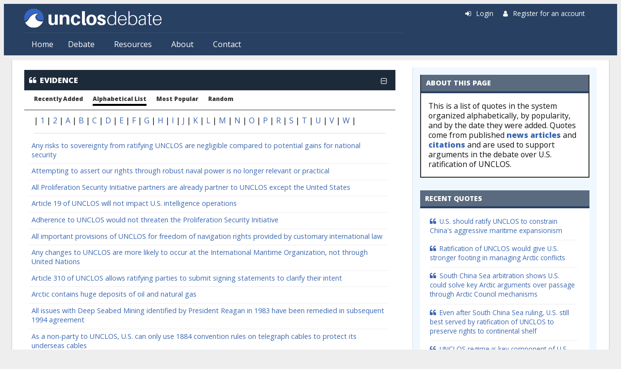

--- FILE ---
content_type: text/html; charset=utf-8
request_url: https://www.unclosdebate.org/evidence/alpha
body_size: 9956
content:
<!DOCTYPE html>
<html lang="en" dir="ltr" prefix="content: http://purl.org/rss/1.0/modules/content/ dc: http://purl.org/dc/terms/ foaf: http://xmlns.com/foaf/0.1/ og: http://ogp.me/ns# rdfs: http://www.w3.org/2000/01/rdf-schema# sioc: http://rdfs.org/sioc/ns# sioct: http://rdfs.org/sioc/types# skos: http://www.w3.org/2004/02/skos/core# xsd: http://www.w3.org/2001/XMLSchema#">
<head>
  <meta http-equiv="Content-Type" content="text/html; charset=utf-8" />
<meta name="Generator" content="Drupal 7 (http://drupal.org)" />
<link rel="shortcut icon" href="https://www.unclosdebate.org/sites/unclos7/files/favicon.ico" type="image/vnd.microsoft.icon" />
<meta name="viewport" content="width=device-width, initial-scale=1, maximum-scale=1, minimum-scale=1, user-scalable=no" />
  <title>Evidence: Alphabetical | UNCLOSdebate.org</title>
  <link type="text/css" rel="stylesheet" href="https://www.unclosdebate.org/sites/unclos7/files/css/css_xE-rWrJf-fncB6ztZfd2huxqgxu4WO-qwma6Xer30m4.css" media="all" />
<link type="text/css" rel="stylesheet" href="https://www.unclosdebate.org/sites/unclos7/files/css/css_VU57nFcNLHERbDLQ3E82cwAjkYYYGz3h08QwnjMPn9A.css" media="all" />
<link type="text/css" rel="stylesheet" href="https://www.unclosdebate.org/sites/unclos7/files/css/css_5wjwebjAEDpy4VPKNKH1q9sbeoTRQpBMeBhZC0Oih7k.css" media="all" />
<link type="text/css" rel="stylesheet" href="https://www.unclosdebate.org/sites/unclos7/files/css/css_pYIGoVT9xpZ55BvC-mXBuyPMhpgatnm7aAHi8MGpQtc.css" media="all" />
<link type="text/css" rel="stylesheet" href="https://www.unclosdebate.org/sites/unclos7/files/css/css_Y4f7cqubEvJTmECXVsnoETzkSrRdimsZY1Xa-7frWec.css" media="all" />
<link type="text/css" rel="stylesheet" href="//fonts.googleapis.com/css?family=Lato:400,900|Open+Sans:400,800&amp;display=swap" media="all" />
<link type="text/css" rel="stylesheet" href="https://www.unclosdebate.org/sites/unclos7/files/css/css_47DEQpj8HBSa-_TImW-5JCeuQeRkm5NMpJWZG3hSuFU.css" media="all" />

<!--[if (lt IE 9)&(!IEMobile)]>
<link type="text/css" rel="stylesheet" href="https://www.unclosdebate.org/sites/unclos7/files/css/css_SxDPs_9Z8NrDPiqtdQHbWHkFE5S8jDa9f2VofOPFvzM.css" media="all" />
<![endif]-->

<!--[if gte IE 9]><!-->
<link type="text/css" rel="stylesheet" href="https://www.unclosdebate.org/sites/unclos7/files/css/css_52RQVo7EM8p2bQ6BZT413jBeXymKH3ajj_GFYbAt26s.css" media="all" />
<!--<![endif]-->
  <script type="text/javascript" src="https://www.unclosdebate.org/sites/unclos7/files/js/js_YD9ro0PAqY25gGWrTki6TjRUG8TdokmmxjfqpNNfzVU.js"></script>
<script type="text/javascript" src="https://www.unclosdebate.org/sites/unclos7/files/js/js_guUXGkYQ5Gt8ZnDHEN_mCvDxtdsREnFwoYVWmG7DoLo.js"></script>
<script type="text/javascript" src="https://www.unclosdebate.org/sites/unclos7/files/js/js_EohiU36fpSOlT5dp4sHnqRpnkAEVbsQEO_Skty5aTKk.js"></script>
<script type="text/javascript" src="https://www.unclosdebate.org/sites/unclos7/files/js/js_HQkjdRPyM4qEqfk624M3pTGVuqLXkqP4WHJcs-1XhiI.js"></script>
<script type="text/javascript" src="https://platform.twitter.com/widgets.js"></script>
<script type="text/javascript" src="https://www.unclosdebate.org/sites/unclos7/files/js/js_EVDPNwsfqH6PYfGEZo6WQhf00ZBli-_Osb12EHfVdrU.js"></script>
<script type="text/javascript" src="https://www.googletagmanager.com/gtag/js?id=UA-40819276-1"></script>
<script type="text/javascript">
<!--//--><![CDATA[//><!--
window.dataLayer = window.dataLayer || [];function gtag(){dataLayer.push(arguments)};gtag("js", new Date());gtag("set", "developer_id.dMDhkMT", true);gtag("config", "UA-40819276-1", {"groups":"default"});
//--><!]]>
</script>
<script type="text/javascript" src="//use.fontawesome.com/d1bebc986b.js"></script>
<script type="text/javascript" src="https://www.unclosdebate.org/sites/unclos7/files/js/js__k6ew-i6ZP7DNMYuW3yLO49T6L5tlsD69JzMlDReTMU.js"></script>
<script type="text/javascript">
<!--//--><![CDATA[//><!--
jQuery.extend(Drupal.settings, {"basePath":"\/","pathPrefix":"","setHasJsCookie":0,"ajaxPageState":{"theme":"opendebate","theme_token":"kJkEP0FMUQa6ydKpgsbY0pccTbqGN3eLvZDpH9OLZKk","js":{"misc\/jquery.js":1,"misc\/jquery-extend-3.4.0.js":1,"misc\/jquery-html-prefilter-3.5.0-backport.js":1,"misc\/jquery.once.js":1,"misc\/drupal.js":1,"misc\/ui\/jquery.effects.core.min.js":1,"sites\/all\/modules\/beautytips\/js\/jquery.bt.min.js":1,"sites\/all\/modules\/beautytips\/js\/beautytips.min.js":1,"sites\/all\/modules\/nice_menus\/js\/jquery.bgiframe.js":1,"sites\/all\/modules\/nice_menus\/js\/jquery.hoverIntent.js":1,"sites\/all\/modules\/nice_menus\/js\/superfish.js":1,"sites\/all\/modules\/nice_menus\/js\/nice_menus.js":1,"sites\/all\/modules\/entityreference\/js\/entityreference.js":1,"sites\/all\/modules\/back_to_top\/js\/back_to_top.js":1,"sites\/all\/libraries\/colorbox\/jquery.colorbox-min.js":1,"sites\/all\/modules\/colorbox\/js\/colorbox.js":1,"sites\/all\/modules\/colorbox\/styles\/default\/colorbox_style.js":1,"https:\/\/platform.twitter.com\/widgets.js":1,"sites\/all\/modules\/open_debate_engine\/js\/open_debate_engine.js":1,"sites\/all\/modules\/open_debate_engine\/js\/jquery.hoverIntent.minified.js":1,"sites\/all\/modules\/responsive_menus\/styles\/responsive_menus_simple\/js\/responsive_menus_simple.js":1,"sites\/all\/modules\/google_analytics\/googleanalytics.js":1,"https:\/\/www.googletagmanager.com\/gtag\/js?id=UA-40819276-1":1,"0":1,"\/\/use.fontawesome.com\/d1bebc986b.js":1,"sites\/all\/themes\/omega\/omega\/js\/omega-mediaqueries.js":1,"sites\/all\/themes\/omega\/omega\/js\/omega-equalheights.js":1},"css":{"modules\/system\/system.base.css":1,"modules\/system\/system.menus.css":1,"modules\/system\/system.messages.css":1,"modules\/system\/system.theme.css":1,"modules\/field\/theme\/field.css":1,"modules\/node\/node.css":1,"modules\/user\/user.css":1,"sites\/all\/modules\/views\/css\/views.css":1,"sites\/all\/modules\/back_to_top\/css\/back_to_top.css":1,"sites\/all\/modules\/ckeditor\/css\/ckeditor.css":1,"sites\/all\/modules\/colorbox\/styles\/default\/colorbox_style.css":1,"sites\/all\/modules\/ctools\/css\/ctools.css":1,"sites\/all\/modules\/homepage_slider\/css\/homepage_slider.css":1,"sites\/all\/modules\/panels\/css\/panels.css":1,"sites\/all\/modules\/nice_menus\/css\/nice_menus.css":1,"sites\/all\/modules\/nice_menus\/css\/nice_menus_default.css":1,"sites\/all\/modules\/node_embed\/plugins\/node_embed\/node_embed.css":1,"sites\/all\/modules\/responsive_menus\/styles\/responsive_menus_simple\/css\/responsive_menus_simple.css":1,"sites\/all\/themes\/opendebate\/css\/style.css":1,"sites\/all\/themes\/omega\/alpha\/css\/alpha-mobile.css":1,"sites\/all\/themes\/omega\/omega\/css\/omega-menu.css":1,"sites\/all\/themes\/omega\/omega\/css\/omega-forms.css":1,"\/\/fonts.googleapis.com\/css?family=Lato:400,900|Open+Sans:400,800\u0026display=swap":1,"sites\/all\/themes\/opendebate\/css\/global.css":1,"ie::normal::sites\/all\/themes\/opendebate\/css\/opendebate-alpha-default.css":1,"ie::normal::sites\/all\/themes\/opendebate\/css\/opendebate-alpha-default-normal.css":1,"ie::normal::sites\/all\/themes\/omega\/alpha\/css\/grid\/alpha_default\/normal\/alpha-default-normal-12.css":1,"narrow::sites\/all\/themes\/opendebate\/css\/opendebate-alpha-default.css":1,"narrow::sites\/all\/themes\/opendebate\/css\/opendebate-alpha-default-narrow.css":1,"sites\/all\/themes\/omega\/alpha\/css\/grid\/alpha_default\/narrow\/alpha-default-narrow-12.css":1,"normal::sites\/all\/themes\/opendebate\/css\/opendebate-alpha-default.css":1,"normal::sites\/all\/themes\/opendebate\/css\/opendebate-alpha-default-normal.css":1,"sites\/all\/themes\/omega\/alpha\/css\/grid\/alpha_default\/normal\/alpha-default-normal-12.css":1,"wide::sites\/all\/themes\/opendebate\/css\/opendebate-alpha-default.css":1,"wide::sites\/all\/themes\/opendebate\/css\/opendebate-alpha-default-wide.css":1,"sites\/all\/themes\/omega\/alpha\/css\/grid\/alpha_default\/wide\/alpha-default-wide-12.css":1}},"beautytipStyles":{"default":{"fill":"#F4F4F4","strokeStyle":"#666666","spikeLength":20,"spikeGirth":10,"width":350,"overlap":0,"centerPointY":1,"cornerRadius":0,"cssStyles":{"fontFamily":"\u0026quot;Lucida Grande\u0026quot;,Helvetica,Arial,Verdana,sans-serif","fontSize":"12px","padding":"10px 14px"},"shadow":"1","shadowColor":"rgba(0,0,0,.5)","shadowBlur":8,"shadowOffsetX":4,"shadowOffsetY":4},"plain":[],"netflix":{"positions":["right","left"],"fill":"#FFF","padding":5,"shadow":true,"shadowBlur":12,"strokeStyle":"#B9090B","spikeLength":50,"spikeGirth":60,"cornerRadius":10,"centerPointY":0.1,"overlap":-8,"cssStyles":{"fontSize":"12px","fontFamily":"arial,helvetica,sans-serif"}},"facebook":{"fill":"#F7F7F7","padding":8,"strokeStyle":"#B7B7B7","cornerRadius":0,"cssStyles":{"fontFamily":"\u0022lucida grande\u0022,tahoma,verdana,arial,sans-serif","fontSize":"11px"}},"transparent":{"fill":"rgba(0, 0, 0, .8)","padding":20,"strokeStyle":"#CC0","strokeWidth":3,"spikeLength":40,"spikeGirth":40,"cornerRadius":40,"cssStyles":{"color":"#FFF","fontWeight":"bold"}},"big-green":{"fill":"#00FF4E","padding":20,"strokeWidth":0,"spikeLength":40,"spikeGirth":40,"cornerRadius":15,"cssStyles":{"fontFamily":"\u0022lucida grande\u0022,tahoma,verdana,arial,sans-serif","fontSize":"14px"}},"google-maps":{"positions":["top","bottom"],"fill":"#FFF","padding":15,"strokeStyle":"#ABABAB","strokeWidth":1,"spikeLength":65,"spikeGirth":40,"cornerRadius":25,"centerPointX":0.9,"cssStyles":[]},"hulu":{"fill":"#F4F4F4","strokeStyle":"#666666","spikeLength":20,"spikeGirth":10,"width":350,"overlap":0,"centerPointY":1,"cornerRadius":0,"cssStyles":{"fontFamily":"\u0022Lucida Grande\u0022,Helvetica,Arial,Verdana,sans-serif","fontSize":"12px","padding":"10px 14px"},"shadow":true,"shadowColor":"rgba(0,0,0,.5)","shadowBlur":8,"shadowOffsetX":4,"shadowOffsetY":4}},"beautytips":{".beautytips":{"cssSelect":".beautytips","style":"hulu"}},"colorbox":{"opacity":"0.85","current":"{current} of {total}","previous":"\u00ab Prev","next":"Next \u00bb","close":"Close","maxWidth":"98%","maxHeight":"98%","fixed":true,"mobiledetect":true,"mobiledevicewidth":"480px","file_public_path":"\/sites\/unclos7\/files","specificPagesDefaultValue":"admin*\nimagebrowser*\nimg_assist*\nimce*\nnode\/add\/*\nnode\/*\/edit\nprint\/*\nprintpdf\/*\nsystem\/ajax\nsystem\/ajax\/*"},"back_to_top":{"back_to_top_button_trigger":100,"back_to_top_button_text":"Back to top","#attached":{"library":[["system","ui"]]}},"nice_menus_options":{"delay":800,"speed":"slow"},"responsive_menus":[{"toggler_text":"\u2630 Menu","selectors":["#zone-user ul.nice-menu",".ode-object-menu-container ul"],"media_size":"768","media_unit":"px","absolute":"1","remove_attributes":"1","responsive_menus_style":"responsive_menus_simple"}],"googleanalytics":{"account":["UA-40819276-1"],"trackOutbound":1,"trackMailto":1,"trackDownload":1,"trackDownloadExtensions":"7z|aac|arc|arj|asf|asx|avi|bin|csv|doc(x|m)?|dot(x|m)?|exe|flv|gif|gz|gzip|hqx|jar|jpe?g|js|mp(2|3|4|e?g)|mov(ie)?|msi|msp|pdf|phps|png|ppt(x|m)?|pot(x|m)?|pps(x|m)?|ppam|sld(x|m)?|thmx|qtm?|ra(m|r)?|sea|sit|tar|tgz|torrent|txt|wav|wma|wmv|wpd|xls(x|m|b)?|xlt(x|m)|xlam|xml|z|zip","trackColorbox":1},"omega":{"layouts":{"primary":"normal","order":["narrow","normal","wide"],"queries":{"narrow":"all and (min-width: 740px) and (min-device-width: 740px), (max-device-width: 800px) and (min-width: 740px) and (orientation:landscape)","normal":"all and (min-width: 980px) and (min-device-width: 980px), all and (max-device-width: 1024px) and (min-width: 1024px) and (orientation:landscape)","wide":"all and (min-width: 1220px)"}}}});
//--><!]]>
</script>
  <!--[if lt IE 9]><script src="//html5shiv.googlecode.com/svn/trunk/html5.js"></script><![endif]-->
</head>
<body class="html not-front not-logged-in page-evidence page-evidence-alpha context-evidence">
  <div id="skip-link">
    <a href="#main-content" class="element-invisible element-focusable">Skip to main content</a>
  </div>
    <div class="page clearfix" id="page">
      <header id="section-header" class="section section-header">
  <div id="zone-user-wrapper" class="zone-wrapper zone-user-wrapper clearfix">  <div id="zone-user" class="zone zone-user clearfix container-12">
    <div class="grid-8 region region-user-first" id="region-user-first">
  <div class="region-inner region-user-first-inner">
    <div class="block block-open-debate-engine block-opendebate-logo block-open-debate-engine-opendebate-logo odd block-without-title" id="block-open-debate-engine-opendebate-logo">
  <div class="block-inner clearfix">
            
    <div class="content clearfix">
      <div class='logo-img'><a href='/'><img src='https://www.unclosdebate.org/sites/unclos7/files/unclos-logo_2.png' /></a></div>    </div>
  </div>
</div>
<div class="block block-nice-menus block-1 block-nice-menus-1 even block-without-title" id="block-nice-menus-1">
  <div class="block-inner clearfix">
            
    <div class="content clearfix">
      <ul class="nice-menu nice-menu-down nice-menu-main-menu" id="nice-menu-1"><li class="menu-263 menu-path-front first odd "><a href="/">Home</a></li>
<li class="menu-1312 menuparent  menu-path-front  even "><a href="/" title="">Debate</a><ul><li class="menu-1315 menu-path-front first odd "><a href="/" title="">Overview</a></li>
<li class="menu-1313 menu-path-positions  even "><a href="/positions" title="">Positions</a></li>
<li class="menu-1314 menu-path-arguments  odd "><a href="/arguments" title="">Arguments</a></li>
<li class="menu-1083 menu-path-evidence  even last"><a href="/evidence">Evidence</a></li>
</ul></li>
<li class="menu-1316 menuparent  menu-path-node-1934  odd "><a href="/resources" title="">Resources</a><ul><li class="menu-1084 menu-path-news first odd "><a href="/news">News</a></li>
<li class="menu-1087 menu-path-citations  even "><a href="/citations">Bibliography</a></li>
<li class="menu-1082 menu-path-authors  odd "><a href="/authors">Authors</a></li>
<li class="menu-1085 menu-path-organizations  even last"><a href="/organizations">Organizations</a></li>
</ul></li>
<li class="menu-2816 menuparent  menu-path-node-1936  even "><a href="/about" title="">About</a><ul><li class="menu-1956 menu-path-blog first odd last"><a href="/blog" title="">Blog</a></li>
</ul></li>
<li class="menu-1958 menu-path-contact  odd last"><a href="/contact" title="">Contact</a></li>
</ul>
    </div>
  </div>
</div>
  </div>
</div>
<div class="grid-4 region region-user-second" id="region-user-second">
  <div class="region-inner region-user-second-inner">
    <div class="block block-open-debate-engine block-opendebate-user-links block-open-debate-engine-opendebate-user-links odd block-without-title" id="block-open-debate-engine-opendebate-user-links">
  <div class="block-inner clearfix">
            
    <div class="content clearfix">
      <div class='ode-user-links'><span class='fa fa-sign-in'></span> <a href='/user/'>Login</a> &nbsp; &nbsp; <span class='fa fa-user'></span> <a href='/user/register'>Register for an account</a></div>    </div>
  </div>
</div>
  </div>
</div>
  </div>
</div><div id="zone-branding-wrapper" class="zone-wrapper zone-branding-wrapper clearfix">  <div id="zone-branding" class="zone zone-branding clearfix container-12">
    <div class="grid-12 region region-branding" id="region-branding">
  <div class="region-inner region-branding-inner">
        <div class="branding-data clearfix">
          </div>
          </div>
</div>
  </div>
</div><div id="zone-menu-wrapper" class="zone-wrapper zone-menu-wrapper clearfix">  <div id="zone-menu" class="zone zone-menu clearfix container-12">
    <div class="grid-12 region region-menu" id="region-menu">
  <div class="region-inner region-menu-inner">
        <nav class="navigation">
                </nav>
                  </div>
</div>
  </div>
</div></header>
    
      <section id="section-content" class="section section-content">
  <div id="zone-content-wrapper" class="zone-wrapper zone-content-wrapper clearfix">  <div id="zone-content" class="zone zone-content clearfix container-12">
            <div class="grid-8 region region-content" id="region-content">
  <div class="region-inner region-content-inner">
    <a id="main-content"></a>
        <div class="element-invisible">    <h1 class="title" id="page-title">Evidence: Alphabetical</h1>
    </div>                <div class="contextual-links-region">
    <div class="block block-system block-main block-system-main odd block-without-title" id="block-system-main">
  <div class="block-inner clearfix">
            
    <div class="content clearfix">
      <div class="view view-Evidence view-id-Evidence view-display-id-page_5 view-dom-id-e766f2c9eb57f9221aadef85c655fe51">
            <div class="view-header">
      <div class="ode-object-banner ode-object-menu collapse-close" data-menu="ode-object-menu-evidence"><span class='fa fa-quote-left'></span><a class='ode-object-link' href='/evidence'>EVIDENCE</a><span class="collapse-widget fa fa-minus-square-o"></span></div>
<div class="ode-object-menu-container">
<ul id='opendebate-list-nav'>
<li><a href='/evidence'>Recently Added</a></li>
<li><a href='/evidence/alpha' class='active'>Alphabetical List</a></li>
<li><a href='/evidence/popular'>Most Popular</a></li>
<li><a href='/random/evidence'>Random</a></li>
</ul>
</div>    </div>
  
  
      <div class="attachment attachment-before">
      <div class="view view-Evidence view-id-Evidence view-display-id-attachment_1 ode-alpha-nav">
        
  
  
      <div class="view-content">
        <span class="views-summary views-summary-unformatted">        <a href="/evidence/alpha/%20"> </a>
      </span>  <span class="views-summary views-summary-unformatted">     |     <a href="/evidence/alpha/1">1</a>
      </span>  <span class="views-summary views-summary-unformatted">     |     <a href="/evidence/alpha/2">2</a>
      </span>  <span class="views-summary views-summary-unformatted">     |     <a href="/evidence/alpha/a">A</a>
      </span>  <span class="views-summary views-summary-unformatted">     |     <a href="/evidence/alpha/b">B</a>
      </span>  <span class="views-summary views-summary-unformatted">     |     <a href="/evidence/alpha/c">C</a>
      </span>  <span class="views-summary views-summary-unformatted">     |     <a href="/evidence/alpha/d">D</a>
      </span>  <span class="views-summary views-summary-unformatted">     |     <a href="/evidence/alpha/e">E</a>
      </span>  <span class="views-summary views-summary-unformatted">     |     <a href="/evidence/alpha/f">F</a>
      </span>  <span class="views-summary views-summary-unformatted">     |     <a href="/evidence/alpha/g">G</a>
      </span>  <span class="views-summary views-summary-unformatted">     |     <a href="/evidence/alpha/h">H</a>
      </span>  <span class="views-summary views-summary-unformatted">     |     <a href="/evidence/alpha/i">I</a>
      </span>  <span class="views-summary views-summary-unformatted">     |     <a href="/evidence/alpha/j">J</a>
      </span>  <span class="views-summary views-summary-unformatted">     |     <a href="/evidence/alpha/k">K</a>
      </span>  <span class="views-summary views-summary-unformatted">     |     <a href="/evidence/alpha/l">L</a>
      </span>  <span class="views-summary views-summary-unformatted">     |     <a href="/evidence/alpha/m">M</a>
      </span>  <span class="views-summary views-summary-unformatted">     |     <a href="/evidence/alpha/n">N</a>
      </span>  <span class="views-summary views-summary-unformatted">     |     <a href="/evidence/alpha/o">O</a>
      </span>  <span class="views-summary views-summary-unformatted">     |     <a href="/evidence/alpha/p">P</a>
      </span>  <span class="views-summary views-summary-unformatted">     |     <a href="/evidence/alpha/r">R</a>
      </span>  <span class="views-summary views-summary-unformatted">     |     <a href="/evidence/alpha/s">S</a>
      </span>  <span class="views-summary views-summary-unformatted">     |     <a href="/evidence/alpha/t">T</a>
      </span>  <span class="views-summary views-summary-unformatted">     |     <a href="/evidence/alpha/u">U</a>
      </span>  <span class="views-summary views-summary-unformatted">     |     <a href="/evidence/alpha/v">V</a>
      </span>  <span class="views-summary views-summary-unformatted">     |     <a href="/evidence/alpha/w">W</a>
      </span>  <span class="views-summary views-summary-unformatted">     |     <a href="/evidence/alpha/%EF%BF%BC">￼</a>
      </span>    </div>
  
  
  
  
  
  
</div>    </div>
  
      <div class="view-content">
      <div class="item-list">    <ul>          <li class="views-row views-row-1 views-row-odd views-row-first">  
          <a href="/evidence/38/any-risks-sovereignty-ratifying-unclos-are-negligible-compared-potential-gains-national">Any risks to sovereignty from ratifying UNCLOS are negligible compared to potential gains for national security</a>  </li>
          <li class="views-row views-row-2 views-row-even">  
          <a href="/evidence/85/attempting-assert-our-rights-through-robust-naval-power-no-longer-relevant-or-practical">Attempting to assert our rights through robust naval power is no longer relevant or practical</a>  </li>
          <li class="views-row views-row-3 views-row-odd">  
          <a href="/evidence/133/all-proliferation-security-initiative-partners-are-already-partner-unclos-except-united">All Proliferation Security Initiative partners are already partner to UNCLOS except the United States</a>  </li>
          <li class="views-row views-row-4 views-row-even">  
          <a href="/evidence/139/article-19-unclos-will-not-impact-us-intelligence-operations">Article 19 of UNCLOS will not impact U.S. intelligence operations</a>  </li>
          <li class="views-row views-row-5 views-row-odd">  
          <a href="/evidence/176/adherence-unclos-would-not-threaten-proliferation-security-initiative">Adherence to UNCLOS would not threaten the Proliferation Security Initiative</a>  </li>
          <li class="views-row views-row-6 views-row-even">  
          <a href="/evidence/211/all-important-provisions-unclos-freedom-navigation-rights-provided-customary">All important provisions of UNCLOS for freedom of navigation rights provided by customary international law</a>  </li>
          <li class="views-row views-row-7 views-row-odd">  
          <a href="/evidence/215/any-changes-unclos-are-more-likely-occur-international-maritime-organization-not">Any changes to UNCLOS are more likely to occur at the International Maritime Organization, not through United Nations</a>  </li>
          <li class="views-row views-row-8 views-row-even">  
          <a href="/evidence/243/article-310-unclos-allows-ratifying-parties-submit-signing-statements-clarify-their">Article 310 of UNCLOS allows ratifying parties to submit signing statements to clarify their intent</a>  </li>
          <li class="views-row views-row-9 views-row-odd">  
          <a href="/evidence/248/arctic-contains-huge-deposits-oil-and-natural-gas">Arctic contains huge deposits of oil and natural gas</a>  </li>
          <li class="views-row views-row-10 views-row-even">  
          <a href="/evidence/302/all-issues-deep-seabed-mining-identified-president-reagan-1983-have-been-remedied">All issues with Deep Seabed Mining identified by President Reagan in 1983 have been remedied in subsequent 1994 agreement</a>  </li>
          <li class="views-row views-row-11 views-row-odd">  
          <a href="/evidence/331/non-party-unclos-us-can-only-use-1884-convention-rules-telegraph-cables-protect-its">As a non-party to UNCLOS, U.S. can only use 1884 convention rules on telegraph cables to protect its underseas cables</a>  </li>
          <li class="views-row views-row-12 views-row-even">  
          <a href="/evidence/348/attempting-enforce-navigational-rights-outside-unclos-framework-would-be-expensive">Attempting to enforce navigational rights outside of UNCLOS framework would be an expensive undertaking and waste of resources</a>  </li>
          <li class="views-row views-row-13 views-row-odd">  
          <a href="/evidence/446/sole-global-naval-power-us-shouldnt-constrain-itself-making-its-actions-subject">As sole global naval power, U.S. shouldn&#039;t constrain itself by making its actions subject to international tribunals</a>  </li>
          <li class="views-row views-row-14 views-row-even">  
          <a href="/evidence/453/arbitration-clause-unclos-expands-us-options-resolving-disputes-expanding-ability">Arbitration clause in UNCLOS expands US options for resolving disputes, expanding ability to protect sovereignty</a>  </li>
          <li class="views-row views-row-15 views-row-odd">  
          <a href="/evidence/485/adverse-judgement-against-us-unclos-tribunal-could-damage-us-economy">An adverse judgement against the US in UNCLOS tribunal could damage US economy</a>  </li>
          <li class="views-row views-row-16 views-row-even">  
          <a href="/evidence/490/acceding-unclos-would-expose-us-environmental-lawsuits-over-climate-change">Acceding to UNCLOS would expose US to environmental lawsuits over climate change</a>  </li>
          <li class="views-row views-row-17 views-row-odd">  
          <a href="/evidence/497/applying-unclos-model-outer-space-would-stifle-nascent-commercial-space-industry">Applying UNCLOS model to outer space would stifle nascent commercial space industry</a>  </li>
          <li class="views-row views-row-18 views-row-even">  
          <a href="/evidence/505/actual-royalty-rate-has-yet-be-determined-leaving-us-companies-vulnerable-exorbitant">Actual royalty rate has yet to be determined, leaving US companies vulnerable to exorbitant costs</a>  </li>
          <li class="views-row views-row-19 views-row-odd">  
          <a href="/evidence/512/anti-production-and-anti-competitive-bias-unclos-evident-its-establishment-cartels-and">Anti-production and anti-competitive bias of UNCLOS evident in its establishment of cartels and quotas</a>  </li>
          <li class="views-row views-row-20 views-row-even">  
          <a href="/evidence/548/accession-unclos-would-allow-us-better-support-its-protests-against-intelligence">Accession to UNCLOS would allow US to better support its protests against intelligence collection within our territorial waters</a>  </li>
          <li class="views-row views-row-21 views-row-odd">  
          <a href="/evidence/549/accession-unclos-necessary-businesses-will-invest-lucrative-risky-deepwater-and-arctic">Accession to UNCLOS necessary before businesses will invest in lucrative but risky deepwater and arctic resource development</a>  </li>
          <li class="views-row views-row-22 views-row-even">  
          <a href="/evidence/587/advice-and-consent-resolution-protects-us-having-divulge-military-secrets-front">Advice and consent resolution protects us from having to divulge military secrets in front of tribunal</a>  </li>
          <li class="views-row views-row-23 views-row-odd">  
          <a href="/evidence/591/party-unclos-us-would-be-able-block-amendments-and-excessive-claims-block-military">As a party to UNCLOS, us would be able to block amendments and excessive claims that block military vessels</a>  </li>
          <li class="views-row views-row-24 views-row-even">  
          <a href="/evidence/595/non-party-unclos-us-lacks-credibility-maritime-leader-and-when-making-claims-preserve">As a non party to UNCLOS, US lack&#039;s credibility as a maritime leader and when making claims to preserve its freedom of navigation rights</a>  </li>
          <li class="views-row views-row-25 views-row-odd">  
          <a href="/evidence/609/abandoning-unclos-arctic-would-undermine-all-principles-unclos-based-encouraging-non">Abandoning UNCLOS in Arctic would undermine all principles UNCLOS is based-on, encouraging non-diplomatic solutions to territorial disputes</a>  </li>
          <li class="views-row views-row-26 views-row-even">  
          <a href="/evidence/611/abandoning-unclos-framework-arctic-could-lead-military-confrontation-russia-working">Abandoning UNCLOS framework in Arctic could lead to military confrontation with Russia, working within framework best way to resolve disputes</a>  </li>
          <li class="views-row views-row-27 views-row-odd">  
          <a href="/evidence/669/non-party-convention-us-has-no-way-preventing-convention-evolving-ways-inimical-us">As a non-party to convention, US has no way of preventing convention from evolving in ways inimical to US interest</a>  </li>
          <li class="views-row views-row-28 views-row-even">  
          <a href="/evidence/676/stable-governance-regime-similar-established-under-unclos-necessary-further-commercial">A stable governance regime, similar to that established under UNCLOS, is necessary for further commercial development of outer space</a>  </li>
          <li class="views-row views-row-29 views-row-odd">  
          <a href="/evidence/723/article-20-provisions-will-negative-impact-ability-military-use-underwater-drones">Article 20 provisions will negative impact ability of military to use underwater drones</a>  </li>
          <li class="views-row views-row-30 views-row-even">  
          <a href="/evidence/730/all-arctic-nations-are-pursuing-claims-within-framework-unclos">All arctic nations are pursuing claims within framework of UNCLOS</a>  </li>
          <li class="views-row views-row-31 views-row-odd">  
          <a href="/evidence/731/antarctica-treaty-poor-alternative-unclos-resolving-arctic-disputes-because-it-was">Antarctica treaty is poor alternative to UNCLOS for resolving Arctic disputes because it was based on environmental protection, not resource exploitation</a>  </li>
          <li class="views-row views-row-32 views-row-even">  
          <a href="/evidence/734/assertions-legal-rights-arctic-resources-have-dubious-legal-standing-while-us-remains">Assertions of legal rights to arctic resources have dubious legal standing while us remains outside of UNCLOS</a>  </li>
          <li class="views-row views-row-33 views-row-odd">  
          <a href="/evidence/784/applying-unclos-model-outer-space-would-help-ensure-rapid-peaceful-development-outer">Applying the UNCLOS model to outer space would help ensure rapid, peaceful development of outer space market</a>  </li>
          <li class="views-row views-row-34 views-row-even">  
          <a href="/evidence/910/arctic-warming-unlocking-potentially-greatest-untapped-reserve-oil-and-gas-resources">Arctic warming is unlocking potentially greatest untapped reserve of oil and gas resources</a>  </li>
          <li class="views-row views-row-35 views-row-odd">  
          <a href="/evidence/929/arctic-ice-melting-faster-anyone-predicted">Arctic ice is melting faster than anyone predicted</a>  </li>
          <li class="views-row views-row-36 views-row-even views-row-last">  
          <a href="/evidence/930/arctic-tensions-currently-kept-check-agreement-among-arctic-nations-abide-unclos">Arctic tensions currently kept in check by agreement among arctic nations to abide by UNCLOS framework</a>  </li>
      </ul></div>    </div>
  
      <h2 class="element-invisible">Pages</h2><div class="item-list"><ul class="pager clearfix"><li class="pager-current first">1</li><li class="pager-item"><a title="Go to page 2" href="/evidence/alpha?page=1">2</a></li><li class="pager-item"><a title="Go to page 3" href="/evidence/alpha?page=2">3</a></li><li class="pager-next"><a title="Go to next page" href="/evidence/alpha?page=1">next ›</a></li><li class="pager-last last"><a title="Go to last page" href="/evidence/alpha?page=2">last »</a></li></ul></div>  
  
  
  
  
</div>    </div>
  </div>
</div>
    </div>
      </div>
</div>
<aside class="grid-4 region region-sidebar-second" id="region-sidebar-second">
  <div class="region-inner region-sidebar-second-inner">
    <div class="block block-open-debate-engine block-opendebate-node-help-block block-open-debate-engine-opendebate-node-help-block odd block-without-title" id="block-open-debate-engine-opendebate-node-help-block">
  <div class="block-inner clearfix">
            
    <div class="content clearfix">
      <div class='opendebate-help-block'><h2 class='block-title'>About this page</h2><div class='opendebate-help-block-content'><p>This is a list of quotes in the system organized alphabetically, by popularity, and by the date they were added. Quotes come from published <a href="/news">news articles</a> and <a href="/bibliography">citations</a> and are used to support arguments in the debate over U.S. ratification of UNCLOS.</p>
</div></div>    </div>
  </div>
</div>
<section class="block block-views block-evidence-block-4 block-views-evidence-block-4 even" id="block-views-evidence-block-4">
  <div class="block-inner clearfix">
              <h2 class="block-title">Recent Quotes</h2>
        
    <div class="content clearfix">
      <div class="view view-Evidence view-id-Evidence view-display-id-block_4 view-dom-id-2bff637235377efe8b9df01cc4611256">
        
  
  
      <div class="view-content">
      <div class="item-list">    <ul>          <li class="views-row views-row-1 views-row-odd views-row-first">  
  <span class="views-field views-field-title">        <span class="field-content"><a href="/evidence/2388/us-should-ratify-unclos-constrain-chinas-aggressive-maritime-expansionism" class="ode-icon-evidence">U.S. should ratify UNCLOS to constrain China&#039;s aggressive maritime expansionism</a></span>  </span></li>
          <li class="views-row views-row-2 views-row-even">  
  <span class="views-field views-field-title">        <span class="field-content"><a href="/evidence/2365/ratification-unclos-would-give-us-stronger-footing-managing-arctic-conflicts" class="ode-icon-evidence">Ratification of UNCLOS would give U.S. stronger footing in managing Arctic conflicts</a></span>  </span></li>
          <li class="views-row views-row-3 views-row-odd">  
  <span class="views-field views-field-title">        <span class="field-content"><a href="/evidence/2330/south-china-sea-arbitration-shows-us-could-solve-key-arctic-arguments-over-passage" class="ode-icon-evidence">South China Sea arbitration shows U.S. could solve key Arctic arguments over passage through Arctic Council mechanisms</a></span>  </span></li>
          <li class="views-row views-row-4 views-row-even">  
  <span class="views-field views-field-title">        <span class="field-content"><a href="/evidence/2329/even-after-south-china-sea-ruling-us-still-best-served-ratification-unclos-preserve" class="ode-icon-evidence">Even after South China Sea ruling, U.S. still best served by ratification of UNCLOS to preserve rights to continental shelf</a></span>  </span></li>
          <li class="views-row views-row-5 views-row-odd views-row-last">  
  <span class="views-field views-field-title">        <span class="field-content"><a href="/evidence/2315/unclos-regime-key-component-us-led-liberal-order" class="ode-icon-evidence">UNCLOS regime is key component of U.S.-led liberal order</a></span>  </span></li>
      </ul></div>    </div>
  
  
  
  
  
  
</div>    </div>
  </div>
</section>
<div class="block block-open-debate-engine block-opendebate-status-block block-open-debate-engine-opendebate-status-block odd block-without-title" id="block-open-debate-engine-opendebate-status-block">
  <div class="block-inner clearfix">
            
    <div class="content clearfix">
      <h2 class='block-title'>Open Debate Engine Status Block</h2><div class='ode-status-block'>There are currently: <ul class='ode-status-list'><li><span class='fa fa-sitemap'></span> <b>2</b> <a href='/positions'>positions</a></li><li><span class='fa fa-comments-o'></span> <b>129</b> <a href='/arguments'>arguments</a> <a href='/random/argument' class='ode-status-shuffle' title='View a random argument'><span class='fa fa-random'></span></a></li><li><span class='fa fa-quote-left'></span> <b>1312</b> <a href='/evidence'>quotes</a> <a href='/random/evidence' class='ode-status-shuffle' title='View a random quote'><span class='fa fa-random'></span></a></li><li><span class='fa fa-book'></span> <b>220</b> <a href='/citations'>citations</a> <a href='/random/citation' class='ode-status-shuffle' title='View a random citation'><span class='fa fa-random'></span></a></li><li><span class='fa fa-newspaper-o'></span> <b>590</b> <a href='/news'>news articles</a> <a href='/random/news' class='ode-status-shuffle' title='View a random news article'><span class='fa fa-random'></span></a></li></ul><p>There are <b>166</b> orphaned quotes, or <b>13%</b> of existing quotes. </p></div>    </div>
  </div>
</div>
  </div>
</aside>
  </div>
</div><div id="zone-postscript-wrapper" class="zone-wrapper zone-postscript-wrapper clearfix">  <div id="zone-postscript" class="zone zone-postscript clearfix container-12">
    <div class="grid-3 region region-postscript-first" id="region-postscript-first">
  <div class="region-inner region-postscript-first-inner">
    <div class="block block-open-debate-engine block-opendebate-postscript-objects block-open-debate-engine-opendebate-postscript-objects odd block-without-title" id="block-open-debate-engine-opendebate-postscript-objects">
  <div class="block-inner clearfix">
            
    <div class="content clearfix">
      <div class='ode-postscript-objects clearfix'><ul class='postscript-objects-left'><li><span class='fa fa-comments-o'></span><a href='/arguments'>Arguments</a></li><li><span class='fa fa-user'></span><a href='/authors'>Authors</a></li><li><span class='fa fa-legal'></span><a href='/cases'>Cases</a></li><li><span class='fa fa-book'></span><a href='/citations'>Citations</a></li></ul><ul class='postscript-objects-right'><li><span class='fa fa-quote-left'></span><a href='/evidence'>Evidence</a></li><li><span class='fa fa-newspaper-o'></span><a href='/news'>News</a></li><li><span class='fa fa-building'></span><a href='/organizations'>Organizations</a></li><li><span class='fa fa-sitemap'></span><a href='/positions'>Positions</a></li></ul></div>    </div>
  </div>
</div>
  </div>
</div>
<div class="grid-6 region region-postscript-second" id="region-postscript-second">
  <div class="region-inner region-postscript-second-inner">
    <div class="block block-open-debate-engine block-opendebate-postscript-links block-open-debate-engine-opendebate-postscript-links odd block-without-title" id="block-open-debate-engine-opendebate-postscript-links">
  <div class="block-inner clearfix">
            
    <div class="content clearfix">
      <div class='ode-postscript-links'><a href='/about'>About</a> &nbsp;&mdash;&nbsp; <a href='/contact'>Contact</a> &nbsp;&mdash;&nbsp; <a href='/blog'>Updates</a><br /> <a href='/terms-use'>Terms of Use</a> &nbsp;&mdash;&nbsp; <a href='/privacy-policy'>Privacy Policy</a><div class='ode-postscript-credits'><i>Site powered by the <a href='http://www.opendebateengine.com'>Open Debate Engine</a>.</i></div></div>    </div>
  </div>
</div>
  </div>
</div>
<div class="grid-3 region region-postscript-third" id="region-postscript-third">
  <div class="region-inner region-postscript-third-inner">
    <div class="block block-open-debate-engine block-opendebate-postscript-social block-open-debate-engine-opendebate-postscript-social odd block-without-title" id="block-open-debate-engine-opendebate-postscript-social">
  <div class="block-inner clearfix">
            
    <div class="content clearfix">
      <div class='ode-postscript-social'><a href='/rss'><span class='fa fa-rss'></span></a> &nbsp; <a rel="nofollow" href="http://twitter.com/unclosdebate"><span class='fa fa-twitter-square'></span></a> &nbsp; </div>    </div>
  </div>
</div>
  </div>
</div>
  </div>
</div></section>
    
  
  </div>
  <div class="region region-page-bottom" id="region-page-bottom">
  <div class="region-inner region-page-bottom-inner">
      </div>
</div>
<script defer src="https://static.cloudflareinsights.com/beacon.min.js/vcd15cbe7772f49c399c6a5babf22c1241717689176015" integrity="sha512-ZpsOmlRQV6y907TI0dKBHq9Md29nnaEIPlkf84rnaERnq6zvWvPUqr2ft8M1aS28oN72PdrCzSjY4U6VaAw1EQ==" data-cf-beacon='{"version":"2024.11.0","token":"f15522aae136414f84066abb630a5e32","r":1,"server_timing":{"name":{"cfCacheStatus":true,"cfEdge":true,"cfExtPri":true,"cfL4":true,"cfOrigin":true,"cfSpeedBrain":true},"location_startswith":null}}' crossorigin="anonymous"></script>
</body>
</html>
